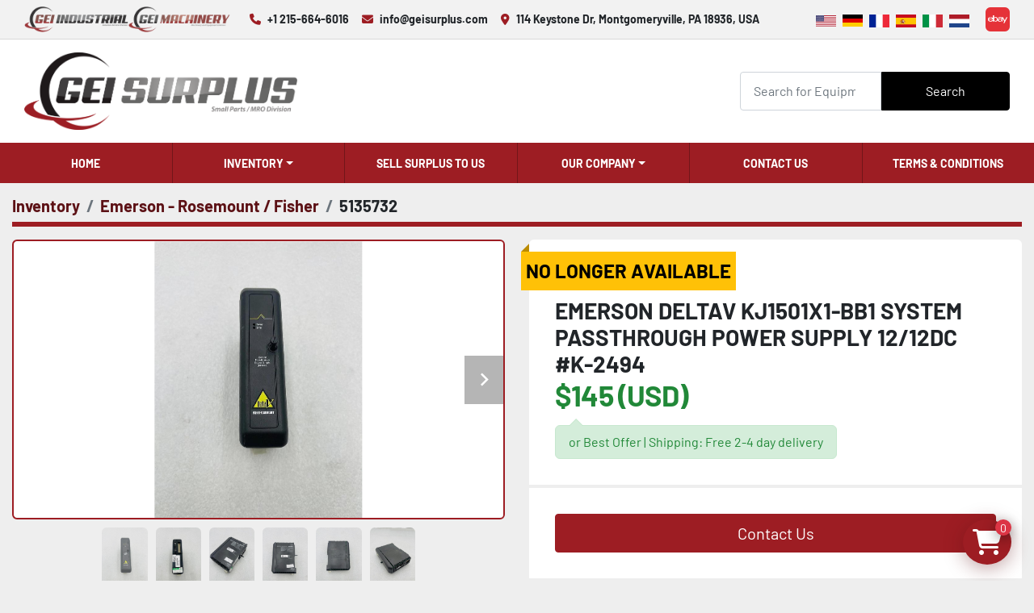

--- FILE ---
content_type: text/html; charset=utf-8
request_url: https://www.geisurplus.com/listings/5135732-used-emerson-deltav-kj1501x1-bb1-system-passthrough-power-supply-12-12dc-k-2494
body_size: 7409
content:
<!DOCTYPE html><html id="mh" lang="en"><head><title>Used EMERSON DELTAV KJ1501X1-BB1 SYSTEM PASSTHROUGH POWER SUPPLY 12...</title><meta content="Used EMERSON DELTAV KJ1501X1-BB1 SYSTEM PASSTHROUGH POWER SUPPLY 12..." property="title" /><meta content="text/html; charset=UTF-8" http-equiv="Content-Type" /><meta content="width=device-width, initial-scale=1.0" name="viewport" /><meta content="EMERSON DELTAV KJ1501X1-BB1 SYSTEM PASSTHROUGH POWER SUPPLY 12/12DC #K-2494. Type: DELTAV, Compatible Model: DELTAV KJ1501X1-BB1." name="description" /><meta content="wss://system.machinio.com/cable" name="cable-url" /><meta content="EMERSON DELTAV KJ1501X1-BB1 SYSTEM PASSTHROUGH POWER SUPPLY 12/12DC #K-2494. Type: DELTAV, Compatible Model: DELTAV KJ1501X1-BB1." property="og:description" /><meta content="Used EMERSON DELTAV KJ1501X1-BB1 SYSTEM PASSTHROUGH POWER SUPPLY 12/12DC #K-2494 for Sale at GEI Surplus" property="og:title" /><meta content="website" property="og:type" /><meta content="summary_large_image" property="twitter:card" /><meta content="Used EMERSON DELTAV KJ1501X1-BB1 SYSTEM PASSTHROUGH POWER SUPPLY 12/12DC #K-2494 for Sale at GEI Surplus" property="twitter:title" /><meta content="EMERSON DELTAV KJ1501X1-BB1 SYSTEM PASSTHROUGH POWER SUPPLY 12/12DC #K-2494. Type: DELTAV, Compatible Model: DELTAV KJ1501X1-BB1." property="twitter:description" /><meta content="https://i.machineryhost.com/2bb054c14409adcb28cb8d922e10a383/66653db6133631ca1e00ab0243866fbf/large-s-l1600.jpg" property="twitter:image" /><link href="https://i.machineryhost.com" rel="preconnect" /><link href="https://i.system.machinio.com" rel="preconnect" /><link href="https://s3.amazonaws.com" rel="preconnect" /><link href="https://www.googletagmanager.com" rel="preconnect" /><meta content="https://i.machineryhost.com/2bb054c14409adcb28cb8d922e10a383/66653db6133631ca1e00ab0243866fbf/large-s-l1600.jpg" property="og:image" /><meta content="noindex" name="robots" /><link rel="stylesheet" href="/styles/custom-0e5f8328bf62eac95abfe7ec37853c2e.css" media="all" /><link rel="stylesheet" href="/packs/css/918-ca3a6288.css" media="all" />
<link rel="stylesheet" href="/packs/css/application-5f9e7bfe.css" media="all" /><style>.site-header__logo img,.site-footer__logo img{max-height:96px;max-width:100%}
</style><link href="https://www.geisurplus.com/listings/5135732-used-emerson-deltav-kj1501x1-bb1-system-passthrough-power-supply-12-12dc-k-2494" rel="canonical" /><meta content="https://www.geisurplus.com/listings/5135732-used-emerson-deltav-kj1501x1-bb1-system-passthrough-power-supply-12-12dc-k-2494" property="og:url" /><script data-name="analytics" type="application/javascript">var script = document.createElement('script');
script.setAttribute('src', 'https://www.googletagmanager.com/gtag/js?id=G-FWW396GPMW');
script.setAttribute('async', true);
document.head.appendChild(script);

window.dataLayer = window.dataLayer || [];
function gtag(){dataLayer.push(arguments);}



gtag('js', new Date());

gtag('config', 'G-FWW396GPMW')
gtag('config', 'AW-873759018')


</script><script data-name="marketing" type="application/javascript">

(function(w,d,s,l,i){w[l]=w[l]||[];w[l].push({'gtm.start':
new Date().getTime(),event:'gtm.js'});var f=d.getElementsByTagName(s)[0],
j=d.createElement(s),dl=l!='dataLayer'?'&l='+l:'';j.async=true;j.src=
'https://www.googletagmanager.com/gtm.js?id='+i+dl;f.parentNode.insertBefore(j,f);
})(window,document,'script','dataLayer','GTM-T34WZHHF');</script>
<meta name="google-site-verification" content="vcmQsntZe8mxJkGmRmS3Xj3iZW3nOyz5NlGF_Hb__do" />

<script>
window.onOrderSubmitted = (params) => {
  if (params.value && params.currency && params.transaction_id && window.gtag) {
    gtag('event', 'conversion', {
      'send_to': 'AW-873759018/VMW9CMi8l5wZEKqC0qAD',
      'value': parseFloat(params.value),
      'currency': params.currency,
      'transaction_id': params.transaction_id
    })

    const items = params.items.map((item, index) => {
      return {
        item_id: item.listing_id, // listing id
        item_name: item.title, // listing title
        affiliation: "GEI Surplus", // seller name
        index: index,
        price: parseFloat(item.price), // price of individual item
        quantity: parseInt(item.quantity)
      }
    })

    const purchaseParameters = {
      transaction_id: params.transaction_id, // paypal transaction id
      value: parseFloat(params.value), // total price of all items
      tax: parseFloat(params.tax),
      shipping: parseFloat(params.shipping),
      currency: params.currency.toUpperCase(),
      items: items
    };

    gtag("event", "purchase", purchaseParameters)
  }
}
</script><link rel="icon" type="image/x-icon" href="https://f.machineryhost.com/2bb054c14409adcb28cb8d922e10a383/8274aa7f1ce93d6d2b69a5f938bd0e9d/favicon.ico" /><link rel="apple-touch-icon" type="image/png" href="https://f.machineryhost.com/2bb054c14409adcb28cb8d922e10a383/8274aa7f1ce93d6d2b69a5f938bd0e9d/favicon.ico" /><script id="json-ld" type="application/ld+json">{"@context":"https://schema.org/","@type":"Product","name":"EMERSON DELTAV KJ1501X1-BB1 SYSTEM PASSTHROUGH POWER SUPPLY 12/12DC #K-2494","description":"EMERSON DELTAV KJ1501X1-BB1 SYSTEM PASSTHROUGH POWER SUPPLY 12/12DC #K-2494 Type: DELTAV | Compatible Model: DELTAV KJ1501X1-BB1","productID":5135732,"category":"Emerson - Rosemount / Fisher","offers":{"@type":"Offer","url":"https://www.geisurplus.com/listings/5135732-used-emerson-deltav-kj1501x1-bb1-system-passthrough-power-supply-12-12dc-k-2494","itemCondition":"https://schema.org/UsedCondition","availability":"http://schema.org/OutOfStock","seller":"GEI Surplus"},"brand":{"@type":"Brand","name":"Emerson"},"image":["https://i.machineryhost.com/2bb054c14409adcb28cb8d922e10a383/66653db6133631ca1e00ab0243866fbf/large-s-l1600.jpg","https://i.machineryhost.com/2bb054c14409adcb28cb8d922e10a383/bc9a4ae0eb790880c45d5c79b72cf497/large-s-l1600.jpg","https://i.machineryhost.com/2bb054c14409adcb28cb8d922e10a383/d3c076187fa0e9f04296c14ea6967f0f/large-s-l1600.jpg","https://i.machineryhost.com/2bb054c14409adcb28cb8d922e10a383/dd268134ef26fba6749f79579c0d2d54/large-s-l1600.jpg","https://i.machineryhost.com/2bb054c14409adcb28cb8d922e10a383/b90d8c6996380da4cc125cd55a7a5973/large-s-l1600.jpg","https://i.machineryhost.com/2bb054c14409adcb28cb8d922e10a383/306a403d52ed1151635b69b4a462b570/large-s-l1600.jpg"]}</script><script id="json-ld" type="application/ld+json">{ "@context" : "https://schema.org", "@type" : "LocalBusiness", "name" : "GEI Surplus", "address" : "114 Keystone Dr, Montgomeryville, PA 18936, USA", "url" : "https://www.geisurplus.com", "image": "https://f.machineryhost.com/2bb054c14409adcb28cb8d922e10a383/27e0618273b592730c08d378fba84fbd/logo.png", "telephone" : "+1 215-664-6016"}</script></head><body class="body-s34550 body-xl-container"><code data-configs="{&quot;currency&quot;:&quot;usd&quot;,&quot;convert_prices&quot;:false,&quot;gdpr_compliance&quot;:false,&quot;currency_iso_code&quot;:false,&quot;show_webshop_stripe_invoice_checkout_hint&quot;:false,&quot;private_price_webshop&quot;:false,&quot;enable_listing_quantity&quot;:true,&quot;allow_offer&quot;:false,&quot;terms_of_sales_path&quot;:null,&quot;automated_locale&quot;:false,&quot;primary_language_code&quot;:&quot;en&quot;,&quot;manual_languages&quot;:[&quot;en&quot;],&quot;controller_name&quot;:&quot;listings&quot;,&quot;webshop_type&quot;:&quot;ecommerce&quot;,&quot;create_webshop_lead&quot;:false,&quot;display_cookies_consent&quot;:false,&quot;privacy_policy_page&quot;:null,&quot;contact_form_attach_files_limit&quot;:10,&quot;submit_order_button_text&quot;:null,&quot;shopping_cart_header_title&quot;:null,&quot;custom_newsletter_button_title&quot;:null,&quot;enable_thank_you_page&quot;:null,&quot;restrict_lead_submission_by_buyer_location&quot;:false}"></code><div class="page-wrapper"><div class="hidden-print header-layout"><header class="site-header asinc" id="site-header"><div class="site-header__top-bar site-header__content d-flex flex-column flex-xl-row justify-content-between align-items-center py-3 py-lg-2"><div class="d-flex flex-column flex-sm-row"><div class="site-header__second-description "><div class="d-flex gap-12 mb-3 mb-sm-0 mr-md-4"><a href=https://geiindustrial.com/ target=_blank><img height=32 src=https://f.machineryhost.com/2bb054c14409adcb28cb8d922e10a383/88c8996cead972497087e329bdf49add/4tmz8b.png> </a><a href=https://www.globalequipintl.com/ target=_blank><img height=32 src=https://f.machineryhost.com/2bb054c14409adcb28cb8d922e10a383/d83d63671559aef18571d5fec3d9c882/luivwo.png></a></div></div><div class="site-header__contacts d-flex flex-column flex-md-row align-items-center gap-6 mb-4 mb-xl-0"><div class="phone d-flex align-items-center site-header__contacts__item"><a class="contact-tracking phone notranslate" data-phone-ga-atrr="{&quot;label&quot;:&quot;tel&quot;,&quot;action&quot;:&quot;click&quot;,&quot;category&quot;:&quot;lead&quot;}" href="tel:+12156646016"> +1 215-664-6016</a></div><div class="email d-flex align-items-center site-header__contacts__item"><a class="contact-tracking email notranslate" href="mailto:info@geisurplus.com"> info@geisurplus.com</a></div><div class="address d-none d-xl-flex align-items-center site-header__contacts__item"><a class="notranslate w-100" href="https://www.google.com/maps/search/114 Keystone Dr, Montgomeryville, PA 18936, USA" target="_blank"> 114 Keystone Dr, Montgomeryville, PA 18936, USA</a></div></div></div><div class="d-flex flex-column flex-md-row align-items-center"><div class="site-header__languages-widget hidden-print mb-3 mb-md-0" id="site-header-languages-widget"><div class="google-translate google-translate-list d-flex"><a class="px-1" data-lang="en" href="#"><img alt="en" src="/packs/static/node_modules/svg-country-flags/svg/us-e834167e589569457e80.svg" /></a><a class="px-1" data-lang="de" href="#"><img alt="de" src="/packs/static/node_modules/svg-country-flags/svg/de-cfbb0cf09f502653fe85.svg" /></a><a class="px-1" data-lang="fr" href="#"><img alt="fr" src="/packs/static/node_modules/svg-country-flags/svg/fr-8bbb4186383e665cc3ee.svg" /></a><a class="px-1" data-lang="es" href="#"><img alt="es" src="/packs/static/node_modules/svg-country-flags/svg/es-628f10fe057a86d47f75.svg" /></a><a class="px-1" data-lang="it" href="#"><img alt="it" src="/packs/static/node_modules/svg-country-flags/svg/it-58e75cebaf765e503d29.svg" /></a><a class="px-1" data-lang="nl" href="#"><img alt="nl" src="/packs/static/node_modules/svg-country-flags/svg/nl-a7fdb74e17089394b68c.svg" /></a></div></div><div class="external-links d-flex ml-md-3"><a aria-label="ebay" class="social-link notranslate ebay external-links__item d-inline-flex align-items-center justify-content-center" href="https://www.ebay.com/str/electricalpowersuppliereps" rel="noopener" target="_blank"><i class="fa-ebay fa-brands"></i><span class="sr-only">ebay</span></a></div></div></div><div class="site-header__main-bar site-header__content d-flex flex-column flex-md-row align-items-center justify-content-between pt-3 pb-3"><div class="site-header__logo mr-md-4 mb-3 mb-md-0 "><a class="" href="/"><img class="" alt="GEI Surplus" src="https://f.machineryhost.com/2bb054c14409adcb28cb8d922e10a383/27e0618273b592730c08d378fba84fbd/logo.png" /></a></div><form action="/listings" class="d-flex notranslate site-header__search-bar" id="site-header-search-bar" method="get"><input aria-label="Search" autocomplete="off" class="site-header__search-bar__input ui-autocomplete-input form-control" data-role="searchbar" name="q" placeholder="Search for Equipment by Keyword, Category, Listing, Model, OEM" type="search" /><button class="text-nowrap site-header__search-bar__submit" id="btn__search" title="submit" type="submit">Search</button></form></div><div class="site-header__menu-bar d-flex justify-content-center bg-primary"><nav class="primary-nav"><ul class="primary-nav__navbar"><li class="primary-nav__item home"><a class="primary-nav__link" href="/">Home</a></li><li class="primary-nav__item inventory"><div class="dropdown primary-nav__dropdown"><div aria-expanded="false" aria-haspopup="true" class="primary-nav__link dropdown-toggle" id="dropdownMenuButton" role="button"><a href="/listings">Inventory</a></div><div aria-labelledby="dropdownMenuButton" class="dropdown-menu primary-nav__dropdown-menu m-0"><div class="d-flex"><div class="primary-nav__link-block multicolumn mr-3" style="column-count: 2;"><div class="primary-nav__link-block__item"><a class="dropdown-item  " href="/abb">ABB</a></div><div class="primary-nav__link-block__item"><a class="dropdown-item  " href="/allen-bradley">Allen Bradley</a></div><div class="primary-nav__link-block__item"><a class="dropdown-item  " href="/bearings">Bearings</a></div><div class="primary-nav__link-block__item"><a class="dropdown-item  " href="/eaton-cutler-hammer">Eaton / Cutler-Hammer</a></div><div class="primary-nav__link-block__item"><a class="dropdown-item  " href="/emerson-rosemount-fisher">Emerson - Rosemount / Fisher</a></div><div class="primary-nav__link-block__item"><a class="dropdown-item  " href="/general-electric-ge-fanuc">General Electric (GE) / Fanuc</a></div><div class="primary-nav__link-block__item"><a class="dropdown-item  " href="/honeywell-measurex">Honeywell (Measurex)</a></div><div class="primary-nav__link-block__item"><a class="dropdown-item  " href="/rexroth-bosch">Rexroth / Bosch</a></div><div class="primary-nav__link-block__item"><a class="dropdown-item  " href="/schneider-electric-square-d">Schneider Electric - Square D</a></div><div class="primary-nav__link-block__item"><a class="dropdown-item  " href="/siemens-sinamics">Siemens (Sinamics)</a></div><div class="primary-nav__link-block__item"><a class="dropdown-item  " href="/smc">SMC</a></div><div class="primary-nav__link-block__item"><a class="dropdown-item  " href="/yaskawa">Yaskawa</a></div><div class="primary-nav__link-block__item"><a class="dropdown-item  " href="/other-brands">Other Brands</a></div><hr /><a class="dropdown-item view-all" href="/listings">View All</a></div></div></div></div></li><li class="primary-nav__item"><a class="primary-nav__link" href="/pages/sell-surplus-to-us">Sell Surplus To Us</a></li><li class="primary-nav__item"><div class="dropdown primary-nav__dropdown"><div aria-expanded="false" aria-haspopup="true" class="primary-nav__link dropdown-toggle" id="pagesMenuButton49919" role="button">Our Company</div><div aria-labelledby="pagesMenuButton49919" class="dropdown-menu primary-nav__dropdown-menu m-0"><div class="d-flex"><div class="primary-nav__link-block"><a class="dropdown-item" href="/pages/about-us">About Us</a><a class="dropdown-item" href="/pages/our-team">Our Team</a><a class="dropdown-item" href="/pages/locations">Locations</a></div></div></div></div></li><li class="primary-nav__item"><a class="primary-nav__link" href="/pages/contact-us">Contact Us</a></li><li class="primary-nav__item"><a class="primary-nav__link" href="/pages/terms-conditions">Terms &amp; Conditions</a></li></ul></nav><div class="hamburger-wrapper d-flex d-lg-none align-items-center" data-role="hamburger-menu"><button aria-label="Menu" class="hamburger hamburger--spin d-flex align-items-center" type="button"><div class="hamburger-box"><div class="hamburger-inner"></div></div></button><h5 class="ml-2 mb-0">Menu</h5></div></div></header></div><div class="page-layout" id="page-layout"><div class="page-inner" id="page-inner"><div class="listing-show default" data-listing-id="5135732" role="main"><div class="container"><div class="index-header__outer row mt-2"><div class="index-header col-12"><div class="index-header__inner"><nav aria-label="breadcrumb" class="py-2"><ol class="breadcrumb" itemscope="" itemtype="http://schema.org/BreadcrumbList"><li class="breadcrumb-item" itemid="/categories" itemprop="itemListElement" itemscope="" itemtype="http://schema.org/ListItem"><meta content="1" itemprop="position" /><a itemprop="item" itemtype="http://schema.org/Thing" itemid="/categories" itemscope="itemscope" aria-label="Inventory" href="/categories"><span itemprop="name">Inventory</span></a></li><li class="breadcrumb-item" itemid="/emerson-rosemount-fisher" itemprop="itemListElement" itemscope="" itemtype="http://schema.org/ListItem"><meta content="2" itemprop="position" /><a itemprop="item" itemtype="http://schema.org/Thing" itemid="/emerson-rosemount-fisher" itemscope="itemscope" aria-label="Emerson - Rosemount / Fisher" href="/emerson-rosemount-fisher"><span itemprop="name">Emerson - Rosemount / Fisher</span></a></li><li class="breadcrumb-item active" itemid="/listings/5135732-used-emerson-deltav-kj1501x1-bb1-system-passthrough-power-supply-12-12dc-k-2494" itemprop="itemListElement" itemscope="" itemtype="http://schema.org/ListItem"><meta content="3" itemprop="position" /><meta content="/listings/5135732-used-emerson-deltav-kj1501x1-bb1-system-passthrough-power-supply-12-12dc-k-2494" itemid="/listings/5135732-used-emerson-deltav-kj1501x1-bb1-system-passthrough-power-supply-12-12dc-k-2494" itemprop="item" itemscope="" itemtype="http://schema.org/Thing" /><span content="EMERSON DELTAV KJ1501X1-BB1 SYSTEM PASSTHROUGH POWER SUPPLY 12/12DC #K-2494" itemprop="name">5135732</span></li></ol></nav></div></div></div><div class="pb-5"><div class="row"><div class="col-sm-12 col-lg-6"><div class="d-md-none bg-white rounded-top p-4 mb-3"><h3 class="show-info__title default-listing-title m-0">EMERSON DELTAV KJ1501X1-BB1 SYSTEM PASSTHROUGH POWER SUPPLY 12/12DC #K-2494</h3></div><div class="sticky-gallery"><div class="gallery w-100" id="gallery"><div class="gallery__item overflow-hidden gallery__item--16-9 object-fit--auto"><div class="gallery__nav gallery__nav--prev"><i class="fa-sharp fa-solid fa-angle-left"></i></div><div class="gallery__nav gallery__nav--next"><i class="fa-sharp fa-solid fa-angle-right"></i></div><img alt="Used EMERSON DELTAV KJ1501X1-BB1 SYSTEM PASSTHROUGH POWER SUPPLY 12/12DC #K-2494" data-index="-1" class="gallery-image" data-image-index="-1" fetchpriority="high" itemprop="image" src="https://i.machineryhost.com/2bb054c14409adcb28cb8d922e10a383/66653db6133631ca1e00ab0243866fbf/large-s-l1600.jpg" /></div><ul class="gallery__thumbnail-container list-unstyled d-none d-md-flex"><li class="gallery__thumbnail current position-relative d-flex align-items-center justify-content-center" data-index="-1" data-muted="" data-type="img"><img alt="Used EMERSON DELTAV KJ1501X1-BB1 SYSTEM PASSTHROUGH POWER SUPPLY 12/12DC #K-2494" src="https://i.machineryhost.com/2bb054c14409adcb28cb8d922e10a383/66653db6133631ca1e00ab0243866fbf/large-s-l1600.jpg" /></li><li class="gallery__thumbnail position-relative d-flex align-items-center justify-content-center" data-index="0" data-src="https://i.machineryhost.com/2bb054c14409adcb28cb8d922e10a383/bc9a4ae0eb790880c45d5c79b72cf497/large-s-l1600.jpg" data-type="img"><img alt="Used EMERSON DELTAV KJ1501X1-BB1 SYSTEM PASSTHROUGH POWER SUPPLY 12/12DC #K-2494" class="gallery-image lazy" data-image-index="0" data-src="https://i.machineryhost.com/2bb054c14409adcb28cb8d922e10a383/bc9a4ae0eb790880c45d5c79b72cf497/large-s-l1600.jpg" data-start-index="0" itemprop="image" src="/packs/static/listings/images/loader-9a117e7790fe3298f22b.gif" /></li><li class="gallery__thumbnail position-relative d-flex align-items-center justify-content-center" data-index="1" data-src="https://i.machineryhost.com/2bb054c14409adcb28cb8d922e10a383/d3c076187fa0e9f04296c14ea6967f0f/large-s-l1600.jpg" data-type="img"><img alt="Used EMERSON DELTAV KJ1501X1-BB1 SYSTEM PASSTHROUGH POWER SUPPLY 12/12DC #K-2494" class="gallery-image lazy" data-image-index="1" data-src="https://i.machineryhost.com/2bb054c14409adcb28cb8d922e10a383/d3c076187fa0e9f04296c14ea6967f0f/large-s-l1600.jpg" itemprop="image" src="/packs/static/listings/images/loader-9a117e7790fe3298f22b.gif" /></li><li class="gallery__thumbnail position-relative d-flex align-items-center justify-content-center" data-index="2" data-src="https://i.machineryhost.com/2bb054c14409adcb28cb8d922e10a383/dd268134ef26fba6749f79579c0d2d54/large-s-l1600.jpg" data-type="img"><img alt="Used EMERSON DELTAV KJ1501X1-BB1 SYSTEM PASSTHROUGH POWER SUPPLY 12/12DC #K-2494" class="gallery-image lazy" data-image-index="2" data-src="https://i.machineryhost.com/2bb054c14409adcb28cb8d922e10a383/dd268134ef26fba6749f79579c0d2d54/large-s-l1600.jpg" itemprop="image" src="/packs/static/listings/images/loader-9a117e7790fe3298f22b.gif" /></li><li class="gallery__thumbnail position-relative d-flex align-items-center justify-content-center" data-index="3" data-src="https://i.machineryhost.com/2bb054c14409adcb28cb8d922e10a383/b90d8c6996380da4cc125cd55a7a5973/large-s-l1600.jpg" data-type="img"><img alt="Used EMERSON DELTAV KJ1501X1-BB1 SYSTEM PASSTHROUGH POWER SUPPLY 12/12DC #K-2494" class="gallery-image lazy" data-image-index="3" data-src="https://i.machineryhost.com/2bb054c14409adcb28cb8d922e10a383/b90d8c6996380da4cc125cd55a7a5973/large-s-l1600.jpg" itemprop="image" src="/packs/static/listings/images/loader-9a117e7790fe3298f22b.gif" /></li><li class="gallery__thumbnail position-relative d-flex align-items-center justify-content-center" data-index="4" data-src="https://i.machineryhost.com/2bb054c14409adcb28cb8d922e10a383/306a403d52ed1151635b69b4a462b570/large-s-l1600.jpg" data-type="img"><img alt="Used EMERSON DELTAV KJ1501X1-BB1 SYSTEM PASSTHROUGH POWER SUPPLY 12/12DC #K-2494" class="gallery-image lazy" data-image-index="4" data-src="https://i.machineryhost.com/2bb054c14409adcb28cb8d922e10a383/306a403d52ed1151635b69b4a462b570/large-s-l1600.jpg" itemprop="image" src="/packs/static/listings/images/loader-9a117e7790fe3298f22b.gif" /></li></ul></div><div class="utility-button__wrapper utility-button__wrapper--show d-print-none"><button aria-label="Share via Email" class="btn email-button" data-email-lang="en" data-listing-id="5135732" id="js-email"><i aria-hidden="true" class="fa-sharp fa-solid fa-envelope"></i><span class="ml-2">Share via Email</span></button><button aria-label="Print Listing" class="btn print-button" data-role="js-print"><i class="fa-sharp fa-solid fa-print"></i><span class="ml-2">Print Listing</span></button></div></div></div><div class="col-12 col-lg-6"><div class="show-info position-relative has-badge"><div class="show-info__header d-flex flex-column gap-16"><div class="sold-badge">No longer available</div><h1 class="show-info__title default-listing-title d-none d-md-block mb-0">EMERSON DELTAV KJ1501X1-BB1 SYSTEM PASSTHROUGH POWER SUPPLY 12/12DC #K-2494</h1><div class="d-flex justify-content-between"><div class="d-flex flex-column"><h4 class="show-info__price mb-3"><div class="listing-price-data  d-flex flex-wrap align-items-end" data-listing-price="145.0"><span class="primary-price">$145 (USD)</span></div></h4><div class="listing-price-info  alert alert-price align-self-start mb-0">or Best Offer | Shipping: Free 2-4 day delivery</div></div></div></div><div class="show-info__contact-details"><button class="contact-seller-button js-contact-btn btn btn-lg btn-block btn-primary hidden-print" data-listing-id="5135732" data-role="wanted_listing">Contact Us</button></div><div class="show-info__description"><h3 class="show-info__section-heading">Description</h3><div class="show-info__section-text ql-editor p-0 overflow-hidden">EMERSON DELTAV KJ1501X1-BB1 SYSTEM PASSTHROUGH POWER SUPPLY 12/12DC #K-2494</div><div class="show-info__description-toggle__wrapper hidden-print"><a class="show-info__description-toggle description-toggle btn px-0" href="#" id="description-toggle">Show All</a></div></div><div class="show-info__specifications text-xs"><h3 class="show-info__section-heading d-flex justify-content-between align-items-end">Specifications</h3><table class="w-100 table-xs-fixed"><tbody><tr><td>Manufacturer</td><td class="text-xs-ellipsis notranslate">Emerson</td></tr><tr><td>Condition</td><td class="text-xs-ellipsis"><link itemprop="itemCondition" href="http://schema.org/UsedCondition" />Used</td></tr><tr><td>Type</td><td class="text-break">DELTAV</td></tr><tr><td>Compatible Model</td><td class="text-break">DELTAV KJ1501X1-BB1</td></tr></tbody></table></div></div></div></div></div></div></div></div><footer class="site-footer glint" id="site-footer"><div class="site-footer__main-bar"><div class="container"><div class="row"><div class="col-12 col-xl-3"><div class="site-footer__logo w-100 mb-3 mb-xl-0 text-center text-xl-left "><a class="" aria-label="GEI Surplus" href="/"><img alt="GEI Surplus" class="lazy" data-src="https://f.machineryhost.com/2bb054c14409adcb28cb8d922e10a383/27e0618273b592730c08d378fba84fbd/logo.png" /></a></div></div><div class="col-12 col-xl-9 d-flex"><div class="site-footer__contacts w-100 d-flex flex-column flex-lg-row"><div class="site-footer__contacts__section text-center p-3 d-flex flex-column justify-content-center"><i class="fa fa-map-marker-alt fa-solid text-primary d-block"></i><span class="d-block text-primary small font-weight-bold text-uppercase mb-3">Location</span><div class="address site-header__contacts__item no_icon"><a class="notranslate w-100" href="https://www.google.com/maps/search/114 Keystone Dr, Montgomeryville, PA 18936, USA" target="_blank"> <span>114 Keystone Dr, Montgomeryville</span><br /><span>PA 18936, USA</span></a></div></div><div class="site-footer__contacts__section text-center p-3 d-flex flex-column justify-content-center"><i class="fa fa-phone text-primary d-block"></i><span class="d-block text-primary small font-weight-bold text-uppercase mb-3">Phone</span><div class="phone no_icon site-header__contacts__item"><a class="contact-tracking phone notranslate" href="tel:+12156646016"> +1 215-664-6016</a></div></div><div class="site-footer__contacts__section text-center p-3 d-flex flex-column justify-content-center"><i class="fa fa-envelope text-primary d-block"></i><span class="d-block text-primary small font-weight-bold text-uppercase mb-3">Email</span><div class="email first site-header__contacts__item no_icon"><a class="contact-tracking email notranslate text-nowrap" href="mailto:info@geisurplus.com"> info@geisurplus.com</a></div></div><div class="site-footer__contacts__section text-center p-3 d-flex flex-column justify-content-center"><i class="fa fa-share-alt text-primary d-block"></i><span class="d-block text-primary small font-weight-bold text-uppercase mb-3">Explore</span><div class="external-links"><a aria-label="ebay" class="social-link notranslate ebay" href="https://www.ebay.com/str/electricalpowersuppliereps" rel="noopener" target="_blank"><i class="fa-ebay fa-brands"></i><span class="sr-only">ebay</span></a></div></div></div></div></div></div></div><div class="site-footer__bottom-bar"><div class="container"><div class="row"><div class="col-12 d-flex flex-column-reverse flex-lg-row d-flex justify-content-between align-items-center"><div class="d-flex flex-column flex-md-row align-items-center"><div class="backlink text-center"><a href="https://www.machinio.com/system" rel="noopener" target="_blank">Machinio System</a> website by <a href="https://www.machinio.com" rel="noopener" target="_blank">Machinio</a></div></div><div class="d-flex flex-column flex-lg-row align-items-center justify-content-between"><ul class="footer-nav nav"><li class="footer-nav__item"><a class="footer-nav__link active" href="/listings">Inventory</a></li><li class="footer-nav__item"><a class="footer-nav__link active" href="/pages/sell-surplus-to-us">Sell Surplus To Us</a></li><li class="footer-nav__item"><a class="footer-nav__link active" href="/pages/about-us">About Us</a></li><li class="footer-nav__item"><a class="footer-nav__link active" href="/pages/our-team">Our Team</a></li><li class="footer-nav__item"><a class="footer-nav__link active" href="/pages/locations">Locations</a></li><li class="footer-nav__item"><a class="footer-nav__link active" href="/pages/contact-us">Contact Us</a></li><li class="footer-nav__item"><a class="footer-nav__link active" href="/pages/terms-conditions">Terms &amp; Conditions</a></li></ul><a aria-label="To the top" class="to-the-top ml-3 mb-3 mt-3 mb-lg-0 mt-lg-0" href=""><i class="fa fa-arrow-circle-up"></i></a></div></div></div></div></div></footer><div class="fixed_container d-print-none"><code data-checkout-cancel-url="https://www.geisurplus.com/checkouts/cancel" data-checkout-success-url="https://www.geisurplus.com/checkouts/%7BCHECKOUT_SESSION_ID%7D" data-shipping-countries="[&quot;US&quot;]" data-shippo="false" data-stripe="true"></code><div class="shopping-cart-icon" data-role="shopping-cart-icon"><div class="floating-btn"><i class="fa-solid fa-cart-shopping"></i><span class="floating-btn--background"><div class="floating-btn--indicator text-center"></div></span></div></div></div></div></div><script>
//<![CDATA[
var _rollbarConfig = {
  accessToken: "aec4e181ec6a45498ca430cb2d1dcff8",
  captureUncaught: true,
  captureUnhandledRejections: true,
  ignoredMessages: [
    '(.*)QuotaExceededError:(.*)',
    '(.*)DOM Exception 22:(.*)',
    'QuotaExceededError(.*)',
    'DOM Exception 22(.*)',
    'DOM Exception 22: QuotaExceededError: An attempt was made to add something to storage that exceeded the quota.',
    'The quota has been exceeded.',
    'Object Not Found Matching Id',
    'Script error.',
    '(.*)[lgst]\\.a\\.init is not a function\\.(.*)',
    "SyntaxError: Unexpected keyword 'this'",
    "Cannot read properties of null \\(reading .style.\\)",
    "null is not an object \\(evaluating .a\\.style.\\)",
    "Can't find variable: gmo",
    "scrollReadRandom",
    "replaceChildren is not a function",
    "Cannot read properties of undefined \\(reading .value.\\)"
  ],
  payload: {
    environment: "production"
  }
};
//]]>
</script><script src="/packs/js/runtime-4e83ecbc66661d7bb1f5.js" defer="defer"></script>
<script src="/packs/js/692-1ab0e0c46d8705502bce.js" defer="defer"></script>
<script src="/packs/js/706-cee65121c381e619848d.js" defer="defer"></script>
<script src="/packs/js/635-0afd58c9e729fe544641.js" defer="defer"></script>
<script src="/packs/js/918-9a6f14d0cc992d20f83e.js" defer="defer"></script>
<script src="/packs/js/989-1335ce700e1b197b2d49.js" defer="defer"></script>
<script src="/packs/js/162-de536d99abe3cac61da0.js" defer="defer"></script>
<script src="/packs/js/application-182fe7022b3d27ec462a.js" defer="defer"></script>
<script src="/packs/js/624-94c5ec60afc06453862e.js" defer="defer"></script>
<script src="/packs/js/rollbar-1c051f26f9e7b1752fca.js" defer="defer"></script>
<script src="/packs/js/368-8e0a32fe4c52b049fb40.js" defer="defer"></script>
<script src="/packs/js/language_widget-7fd9400807aa2be592dc.js" defer="defer"></script>
<script src="/packs/js/764-c077c878bdeb25835260.js" defer="defer"></script>
<script src="/packs/js/841-90387483698fdd9030e6.js" defer="defer"></script>
<script src="/packs/js/gallery-27601d96fa6951f8d87e.js" defer="defer"></script>
<script src="/packs/js/webshop-3135a1c79e8f1a67d25d.js" defer="defer"></script>
<script src="/packs/js/owl_carousel-dca796c866e00378e552.js" defer="defer"></script><script crossorigin="anonymous" src="https://kit.fontawesome.com/722e3adc3e.js"></script><script src="https://cdnjs.cloudflare.com/polyfill/v3/polyfill.min.js?version=4.8.0&amp;features=Element.prototype.replaceChildren"></script></body></html>